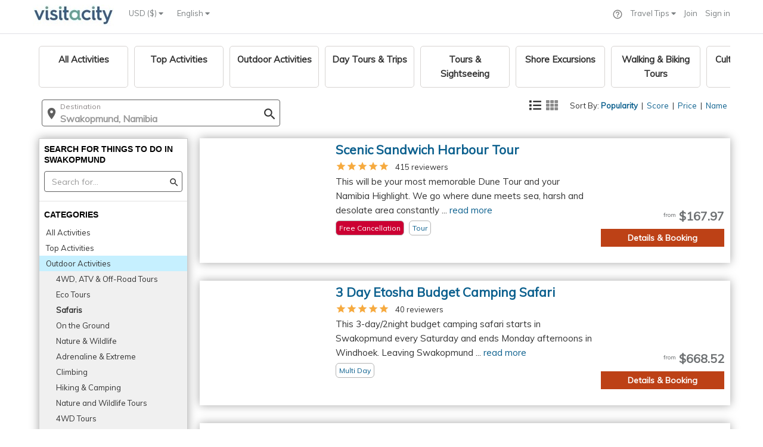

--- FILE ---
content_type: text/html;charset=UTF-8
request_url: https://www.visitacity.com/en/swakopmund/activities/safaris
body_size: 6483
content:
<!DOCTYPE html>
<html>
<head>

	<script data-termly-config>
	  window.TERMLY_CUSTOM_BLOCKING_MAP = {
	    "accounts.google.com":"essential",
	    "appleid.cdn-apple.com":"essential",
	    "connect.facebook.net":"essential"
	  }
	</script>
	<script type="text/javascript" src="https://app.termly.io/resource-blocker/1ad3cacf-4210-4f5a-b5ec-7a767e2408f7?autoBlock=on" ></script>
	
	<script type="text/JavaScript" src="https://d15ldvyocwqu5y.cloudfront.net/clm-20250518114522/scripts/common/timeTracking.js"></script>
	<script>
		var globPaPageHint = {};
	</script>
	<script>
		//fix URL
		
		
		var corePageLoadTiming = new TrackTiming("PageCoreLoadNew", "top_to_bottom",null,true);
		var individualPageLoadTiming = new TrackTiming("PageCoreLoadNew", "single_page_load",null,true);
		try {
			individualPageLoadTiming.startTime = window.performance.timing.connectStart;	
		} catch (err) {
			console.error("Unable to get start time " + err);
		}
		
	</script>
	<script type="text/JavaScript" src="https://d15ldvyocwqu5y.cloudfront.net/clm-20250518114522/scripts/lib/jquery.js"></script>
	<script src="https://d15ldvyocwqu5y.cloudfront.net/clm-20250518114522/scripts/lib/raven.min.js"></script>
	<!-- <script>Raven.config('https://0661163eff1e4f7ba84745a9222d2a9f@sentry.io/246084').install();</script> -->
	













    <!-- Meta -->
    <meta http-equiv="content-type" content="text/html; charset=UTF-8" />
    
    <!-- Facebook -->
    		
		<meta property="og:image" content="https://d15ldvyocwqu5y.cloudfront.net/images/uploaded-new/227174">
	
    
    
    <meta property="og:title" content="Swakopmund Activities - 9 Suggested Activities | Visit A City" />
    <meta property="og:description" content="Plan your visit to Swakopmund with complete information on all Swakopmund activities - Scenic Sandwich Harbour Tour, 3 Day Etosha Budget Camping Safari, Welwitschia Tour from Swakopmund and all other " />
	<meta property="fb:app_id" content="150153265190737" /> 
	           
	<meta name="keywords" content="Swakopmund Activities" >
	<meta name="description" content="Plan your visit to Swakopmund with complete information on all Swakopmund activities - Scenic Sandwich Harbour Tour, 3 Day Etosha Budget Camping Safari, Welwitschia Tour from Swakopmund and all other " >
	<title>Swakopmund Activities - 9 Suggested Activities | Visit A City</title>
    <meta name="author" content="">
    <base href="/">

    <!-- Important: for google web master tools -->
    <meta name="google-site-verification" content="BMsr1erzsnjdaMeva1yJk95JfrZ0bBvXV4OqMWNNwcg">
    <!-- Import: for bing web master tools -->
    <meta name="msvalidate.01" content="5ECE41892CB9525A3D269B633DF7A8CA">
    
    <script type="application/ld+json">
    {
      "@context": "https://schema.org",
      "@type": "BreadcrumbList",
      "itemListElement": [{
        "@type": "ListItem",
        "position": 1,
        "name": "Paris Trip Planning",
        "item": "https://www.visitacity.com/en/paris"
      },{
        "@type": "ListItem",
        "position": 2,
        "name": "Things to do in Oahau",
        "item": "https://www.visitacity.com/en/oahu/activities/all-activities"
      },{
        "@type": "ListItem",
        "position": 3,
        "name": "Trip Planning",
		"item": "https://www.visitacity.com"
      },{
        "@type": "ListItem",
        "position": 4,
        "name": "Las Vegas Attractions & Maps",
		"item": "https://www.visitacity.com/en/las-vegas"
      }]
    }
    </script>
	 <script type="application/ld+json">
    	{
      		"@context": "https://schema.org",
      		"@type": "Organization",
      		"url": "https://www.visitacity.com",
      		"logo": "https://visitacity.com/images/logo7.jpg"
    	}
    </script>
	<meta http-equiv="X-UA-Compatible" content="IE=edge">
   	<meta name="viewport" content="width=device-width, initial-scale=1">
   	<meta name="agd-partner-manual-verification" />
   	<script type="text/javascript" src="https://appleid.cdn-apple.com/appleauth/static/jsapi/appleid/1/en_US/appleid.auth.js"></script>
   	<script type="text/JavaScript">
   		var newActivitiesVersion = "";
   		var fbqContentType = "destination";
   		var globExprVars = {};
   		var globExprWeb = {};
   		var googleMapsKey = 'AIzaSyDtok-loCyHEtG3W7NAqKRTc36aTsHf-rk'
   		var globalExprDfdDesktop = jQuery.Deferred();
   		var lastModJson = '{"curCity":"clm-20250318122912","curCityPa":"clm-20260114003029","curCityPaPrice":"clm-20260118004624","curCityOpeningHours":"","curCityId":"940","curCityLn":"swakopmund","curCityDestinationOverrideId":"null","cityOne":"clm-20260114003029"}';
   		var lastMod1Json = 'null';
   		var itrName = "null";
   		var siteVersion = "";
    	var appRoot = "https://www.visitacity.com";
    	var appDyn = "https://d15ldvyocwqu5y.cloudfront.net/clm-20250518114522";
    	var jsonRoot = "https://d15ldvyocwqu5y.cloudfront.net";
    	var appWebRoot = appRoot + "/ngApp/website";
    	var imagesCdn = "https://d15ldvyocwqu5y.cloudfront.net/images";
    	var appRootNoPort = 'http://www.visitacity.com';
    	var appImagesFolder = 'https://d15ldvyocwqu5y.cloudfront.net/images';
    	var appImagesDynamicFolder = 'https://d15ldvyocwqu5y.cloudfront.net/images/uploaded-new/';
    	var mainPath = "ngApp/website/main/main";
    	var useBundle = "clm-20250518114522homeBundle.js".indexOf("homeBundle.js") > 0 ? true : false;
    	var requireAr = useBundle ? ["ngApp/website/main/clm-20250518114522templates"] : [];
    	var isHttps = true;
    	var redirectApi = false;
    	if (isHttps) {
    		appRoot = appRoot.replace("http:", "https:");
    		appRootNoPort = appRootNoPort.replace("http:", "https:");
    		appDyn = appDyn.replace("http:", "https:");
    		jsonRoot = jsonRoot.replace("http:", "https:");
    		appWebRoot = appWebRoot.replace("http:", "https:");
    		imagesCdn = imagesCdn.replace("http:", "https:");
    		appImagesDynamicFolder = appImagesDynamicFolder.replace("http:", "https:");
    		appImagesFolder = appImagesFolder.replace("http:", "https:");
    	}
    	
    	try {
    		globExprWeb["EXPRJSON"]=[{"v":1,"opts":{"t":[{"el":"expr-activities-viator-new-link-off1","p":0},{"el":"expr-activities-viator-new-link-off2","p":0},{"el":"expr-activities-viator-new-link-on","p":100}],"d":[{"el":"expr-activities-viator-new-link-off1","p":0},{"el":"expr-activities-viator-new-link-off2","p":0},{"el":"expr-activities-viator-new-link-on","p":100}]},"sd":"2024-07-21","n":"New Viator Links","p":"All","s":"Running","ea":"expr-activities-viator-new-link","ud":"2024-08-04"},{"v":1,"opts":{"t":[{"el":"activity-ver-2-off1","p":30},{"el":"activity-ver-2-off2","p":35},{"el":"activity-ver-2-on","p":35}],"d":[{"el":"activity-ver-2-off1","p":30},{"el":"activity-ver-2-off2","p":35},{"el":"activity-ver-2-on","p":35}]},"sd":"2023-11-28","n":"test","p":"Activity page ver2","s":"Running","ea":"activity-ver-2","ud":"2024-08-03"}]	
    	} catch (Err) {}
    	
    	
    	var ieVersion = null;
    	ieVersion =  (function(){
    	    var undef,rv = -1; // Return value assumes failure.
    	    var ua = window.navigator.userAgent;
    	    var msie = ua.indexOf('MSIE ');
    	    var trident = ua.indexOf('Trident/');

    	    if (msie > 0) {
    	        // IE 10 or older => return version number
    	        rv = parseInt(ua.substring(msie + 5, ua.indexOf('.', msie)), 10);
    	    } else if (trident > 0) {
    	        // IE 11 (or newer) => return version number
    	        var rvNum = ua.indexOf('rv:');
    	        rv = parseInt(ua.substring(rvNum + 3, ua.indexOf('.', rvNum)), 10);
    	    } else {
    	    	//try edge
    	    	 msie = ua.indexOf('Edge');
    	    	 if (msie > 0) {
    	    		 rv = parseInt(ua.substring(msie + 5, ua.indexOf('.', msie)), 10);
    	    	 }
    	    }
			
    	    return ((rv > -1) ? rv : null);
    	}());
		
		function reloadForWhitePage(counterName,errMsg) {
			if (counterName == null) {
				counterName = "vacReloadCounterJquery";
			}
			 var counter = localStorage.getItem(counterName);
	    	 if (counter == null) {
	    		 counter = 0;
	    	 }
	    	 counter++;
	    	 localStorage.setItem(counterName, counter);
	    	 if (errMsg) {
	    		 localStorage.setItem("errMsg", errMsg);
	    	 }
	    	 if (counter <= 10) {
	    		 setTimeout(function(){ location.reload(); }, 500);
	    	 } else {
	    		 setTimeout(function(){ window.location.assign(appRoot + "/error") }, 500);
	    		 var errMsg = localStorage.getItem("errMsg");
                 fireEvent("whitePageError", "maxed out", counterName + "-" + errMsg);
	    	 }
		}
	
		function resetForWhitePage(counterName) {
			
			var counter = localStorage.getItem(counterName);
			if (counter != null) {
				var errMsg = localStorage.getItem("errMsg");
				localStorage.removeItem("errMsg");
	        	localStorage.removeItem(counterName);
	        	fireEvent("whitePageError", "resolved ok", counter + " - " + counterName + " errMsg:" + errMsg);
	        }
		}
		
		function onLoadFuncs() {
			   // be the first ready function - handle header menu
	        $(document).ready(function() {	  
	        	if (typeof(handleHeader) != "undefined") {
	        		handleHeader();	
	        	}
	        });
			   
	    	$(window).load(function() {
				corePageLoadTiming.send();
			});
		}
    </script>
    
	<script type="text/JavaScript" src="https://d15ldvyocwqu5y.cloudfront.net/clm-20250518114522/scripts/globals.js"></script>
	
	<script type="text/JavaScript">
		
	</script>
	


<!-- Required to support IE < 9 -->
<!--[if lt IE 9]>
	<script type="text/javascript" src="https://d15ldvyocwqu5y.cloudfront.net/scripts/lib/require.js"></script>
    <link rel="stylesheet" href="https://www.visitacity.com/css/unify/plugins/bootstrap/css/bootstrap.min.css" />
	<script type="text/javascript" src="https://d15ldvyocwqu5y.cloudfront.net/scripts/unify/jquery/jquery-migrate.min.js"></script>
    <script src="https://d15ldvyocwqu5y.cloudfront.net/scripts/lib/respond.js"></script>
    <script src="https://d15ldvyocwqu5y.cloudfront.net/scripts/lib/html5shiv.js"></script>
    <script src="https://d15ldvyocwqu5y.cloudfront.net/scripts/lib/placeholder-IE-fixes.js"></script>
    <script src="https://d15ldvyocwqu5y.cloudfront.net/scripts/lib/ie-fixes.js"></script>
	<script type="text/javascript" src="https://www.visitacity.com/scripts/unify/bootstrap/js/bootstrap.min.js"></script>
	<link type="text/css" href="https://d15ldvyocwqu5y.cloudfront.net/css/jquery.qtip.min.css" rel="stylesheet" media="all" />
    <link rel="stylesheet" href="https://d15ldvyocwqu5y.cloudfront.net/css/unify/css/style.css" />
	<link rel="stylesheet" href="https://d15ldvyocwqu5y.cloudfront.net/css/unify/plugins/font-awesome/css/font-awesome.min.css"/>
    <link rel="stylesheet" href="https://d15ldvyocwqu5y.cloudfront.net/css/newHome.css"/>
	<link rel="stylesheet" href="https://d15ldvyocwqu5y.cloudfront.net/css/ie8.css"/>
	<link rel="stylesheet" href="https://d15ldvyocwqu5y.cloudfront.net/scripts/lib/argument.css"/>
	<script src="https://ajax.googleapis.com/ajax/libs/angularjs/1.2.27/angular.min.js"></script>
	<script src="https://code.angularjs.org/1.2.27/angular-animate.min.js"></script>
	<script src="https://code.angularjs.org/1.2.27/angular-route.js"></script>
	<script src="https://d15ldvyocwqu5y.cloudfront.net/scripts/lib/angular-slider.js"></script>
	<script src="https://d15ldvyocwqu5y.cloudfront.net/scripts/lib/angular-ellipsis.min.js"></script>
	<script src="https://d15ldvyocwqu5y.cloudfront.net/scripts/lib/ns-popover.js"></script>
	<link rel="stylesheet"href="https://d15ldvyocwqu5y.cloudfront.net/css/jquery-ui-smoothness/jquery-ui.1.11.4.min.css"/>
<![endif]-->

    <!-- Favicon -->
    <link rel="icon" type="image/png" href="https://d15ldvyocwqu5y.cloudfront.net/images/visit_ico_transparent.ico">
    <!-- omnibox search -->
    <link rel="search" href="https://d15ldvyocwqu5y.cloudfront.net/scripts/omnibox.xml" type="application/opensearchdescription+xml" title="visitacity.com" />
    <link href="https://d15ldvyocwqu5y.cloudfront.net/clm-20250518114522/css/MyFontsWebfontsKit.css" rel="stylesheet" type="text/css">
    <!-- <script>
			addLinkToPage(appDyn + "/css/MyFontsWebfontsKit.css");
	</script> -->
	<link href="https://fonts.googleapis.com/css?family=Muli|Open+Sans" rel="stylesheet">
	<style type="text/css">
		@font-face {
		  font-family: 'Material Icons';
		  font-style: normal;
		  font-weight: 400;
		  src: url(https://d15ldvyocwqu5y.cloudfront.net/clm-20250518114522/css/material-design/iconfont/MaterialIcons-Regular.eot); /* For IE6-8 */
		  src: local('Material Icons'),
		       local('MaterialIcons-Regular'),
		       url(https://d15ldvyocwqu5y.cloudfront.net/clm-20250518114522/css/material-design/iconfont/MaterialIcons-Regular.woff2) format('woff2'),
		       url(https://d15ldvyocwqu5y.cloudfront.net/clm-20250518114522/css/material-design/iconfont/MaterialIcons-Regular.woff) format('woff'),
		       url(https://d15ldvyocwqu5y.cloudfront.net/clm-20250518114522/css/material-design/iconfont/MaterialIcons-Regular.ttf) format('truetype');
		}
	</style>
	<!-- Facebook Pixel Code -->
		<script>
			!function(f,b,e,v,n,t,s){if(f.fbq)return;n=f.fbq=function(){n.callMethod?
			n.callMethod.apply(n,arguments):n.queue.push(arguments)};if(!f._fbq)f._fbq=n;
			n.push=n;n.loaded=!0;n.version='2.0';n.queue=[];t=b.createElement(e);t.async=!0;
			t.src=v;s=b.getElementsByTagName(e)[0];s.parentNode.insertBefore(t,s)}(window,
			document,'script','https://connect.facebook.net/en_US/fbevents.js');
			fbq('init', '1173040572718182');
			fbq('track', "PageView");
		</script>
	<!-- End Facebook Pixel Code -->
	
	<script src="https://d15ldvyocwqu5y.cloudfront.net/clm-20250518114522/scripts/lib/qrcode.min.js"></script>
	
	<!-- TrustBox script
		<script type="text/javascript" src="https://widget.trustpilot.com/bootstrap/v5/tp.widget.bootstrap.min.js" async></script>
	End Trustbox script -->
	
	<!-- Google Analytics -->
	<script>
		(function(i,s,o,g,r,a,m){i['GoogleAnalyticsObject']=r;i[r]=i[r]||function(){
		(i[r].q=i[r].q||[]).push(arguments)},i[r].l=1*new Date();a=s.createElement(o),
		m=s.getElementsByTagName(o)[0];a.async=1;a.src=g;m.parentNode.insertBefore(a,m)
		})(window,document,'script','//www.google-analytics.com/analytics.js','ga');
	
		ga('create', 'UA-42624855-1', 'auto',{ cookieFlags: "SameSite=None; Secure" });
		ga('require', 'GTM-KGH99Q6');
		ga('send', 'pageview');
	</script>
	
	<!-- Google tag (gtag.js) -->
    <script async src=https://www.googletagmanager.com/gtag/js?id=AW-947009957></script>
    <script>
      window.dataLayer = window.dataLayer || [];
      function gtag(){dataLayer.push(arguments);}
      gtag('js', new Date());

      gtag('config', 'AW-947009957', {'send_page_view': false});
      gtag('config', 'G-8Z2SFYPNGG');
    </script>  

	<!-- Twitter conversion tracking base code -->
    <script>
      !function(e,t,n,s,u,a){e.twq||(s=e.twq=function(){s.exe?s.exe.apply(s,arguments):s.queue.push(arguments);
      },s.version='1.1',s.queue=[],u=t.createElement(n),u.async=!0,u.src='https://static.ads-twitter.com/uwt.js',
      a=t.getElementsByTagName(n)[0],a.parentNode.insertBefore(u,a))}(window,document,'script');
      twq('config','ocfgn');
    </script>
    <!-- End Twitter conversion tracking base code -->
	
	<!-- Google One Tap -->
	<script src="https://accounts.google.com/gsi/client" async defer></script>
	
	<!-- adsense 
	<script data-ad-client="ca-pub-1804473019254286" async src="https://pagead2.googlesyndication.com/pagead/js/adsbygoogle.js"></script>
	-->
	
	<style>.async-hide { opacity: 0 !important} </style>
	<!-- <script type="text/javascript">
	
		   // fix to support object inhertiance in IE
	        if (typeof Object.create != 'function') {
	            Object.create = function (o) {
	                function F() { }
	                F.prototype = o;
	                return new F();
	            };
	        }  		
		    
		    //Need to move this from here
	        var _gaq = _gaq || [];
			  _gaq.push(['_setAccount', 'UA-42624855-1']);
			  _gaq.push(['_setSiteSpeedSampleRate', 100]);
			  
			  if (typeof(skipTrackPageView) == "undefined" || skipTrackPageView == false) {
				  if (typeof(alternateTrackPageView) != "undefined" &&  alternateTrackPageView != null) {
					  _gaq.push(['_trackPageview', alternateTrackPageView]);
				  }
				  else {
					  _gaq.push(['_trackPageview']);
				  } 	  
			  }

			  (function() {
			    var ga = document.createElement('script'); ga.type = 'text/javascript'; ga.async = true;
			    ga.src = ('https:' == document.location.protocol ? 'https://' : 'http://') + 'stats.g.doubleclick.net/dc.js';
			    var s = document.getElementsByTagName('script')[0]; s.parentNode.insertBefore(ga, s);
			  })();

		</script> -->
	
	<!--[if lte IE 8]>
		<script type="text/JavaScript" src="https://d15ldvyocwqu5y.cloudfront.net/clm-20250518114522/scripts/main.js"></script>
	<![endif]-->
	
	<![if gt IE 8 | !IE]>
		<!-- <script src="//d2wy8f7a9ursnm.cloudfront.net/bugsnag-2.min.js" data-apikey="3f9699acf99f2202c8f0d6b28575b298"></script> -->
		<script type="text/JavaScript" src="https://d15ldvyocwqu5y.cloudfront.net/clm-009/scripts/lib/3rd_parties.js"></script>
		<link href="https://d15ldvyocwqu5y.cloudfront.net/css/clm-20250518114522cssBundle.css" rel="stylesheet" type="text/css"/>
		<script type="text/JavaScript" src="https://d15ldvyocwqu5y.cloudfront.net/scripts/clm-20250518114522homeBundle.js"></script>
		
	<![endif]>
	<!--[if lte IE 9]>
		<!-- IE 9 load newHome css instead of the import -->
		<link href="https://d15ldvyocwqu5y.cloudfront.net/clm-20250518114522/css/newHome.css" rel="stylesheet" type="text/css"/>
	<![endif]-->
</head>	

<body style="overflow-y: scroll">
	
	
	
<div  ng-view id="main-content-app" class="wrapper" autoscroll="true"></div>


	<!-- Google Code for Remarketing Tag -->
	<!--------------------------------------------------
	Remarketing tags may not be associated with personally identifiable information or placed on pages related to sensitive categories. See more information and instructions on how to setup the tag on: http://google.com/ads/remarketingsetup
	--------------------------------------------------->
	<script type="text/javascript">
	/* <![CDATA[ */
	var google_conversion_id = 996587795;
	var google_custom_params = window.google_tag_params;
	var google_remarketing_only = true;
	/* ]]> */
	</script>
	<script type="text/javascript" src="//www.googleadservices.com/pagead/conversion.js"></script>
	<noscript>
	<div style="display:inline;">
	<img height="1" width="1" style="border-style:none;" alt="" src="//googleads.g.doubleclick.net/pagead/viewthroughconversion/996587795/?value=0&amp;guid=ON&amp;script=0"/>
	</div>
	<img height="1" width="1" style="display:none" src="https://www.facebook.com/tr?id=1173040572718182&ev=PageView&noscript=1" />
	</noscript>
	<!-- Microsoft (bing) code for  remarketing-->
	<script>(function(w,d,t,r,u){var f,n,i;w[u]=w[u]||[],f=function(){var o={ti:"5202522"};o.q=w[u],w[u]=new UET(o),w[u].push("pageLoad")},n=d.createElement(t),n.src=r,n.async=1,n.onload=n.onreadystatechange=function(){var s=this.readyState;s&&s!=="loaded"&&s!=="complete"||(f(),n.onload=n.onreadystatechange=null)},i=d.getElementsByTagName(t)[0],i.parentNode.insertBefore(n,i)})(window,document,"script","//bat.bing.com/bat.js","uetq");</script><noscript><img src="//bat.bing.com/action/0?ti=5202522&Ver=2" height="0" width="0" style="display:none; visibility: hidden;" /></noscript>

	
	<!-- PAGE LOAD ERROR -->
	<div style="display: none" id="websiteLoadError" class="container content">		
        <!--Error Block-->
        <div class="row">
            <div class="col-md-8 col-md-offset-2">
            	<div>
            		<img src="https://d15ldvyocwqu5y.cloudfront.net/images/logo7.jpg"  style="margin-top:15px"/>
            	</div>
                <div class="error-v1">
                    <span style="color: #777;font-size: 180px;line-height: 200px;padding-bottom: 20px">Oops!</span>
                    <span style="color: #555;display: block;font-size: 35px;font-weight: 200;">This is awkward.</span>
                    <p style="font-size: 15px">Visit A City is having some trouble loading.</p>
                    <p style="font-size: 15px">Please try again in a couple of minutes or send us an email to <a href="mailto:team@visitacity.com">team@visitacity.com</a>.</p>
                    <a class="btn-u btn-bordered" href="/">Go to our Home Page</a>
                </div>
            </div>
        </div>
        <!--End Error Block-->
    </div>
    <script type="text/javascript">
		if (typeof requireAngularBootstrap == 'undefined') {
			document.getElementById("websiteLoadError").style.display = "block";
	    	try {
	    		var category = "whitePageError";
	    		var action = "homeBundle not loaded";
	    		ga('send', 'event', category, action, null , null, {'nonInteraction': 1});
	    	} catch (err) {}
		}
	</script>	
</body>
</html>
<!-- END_FOOTER_MARK -->
